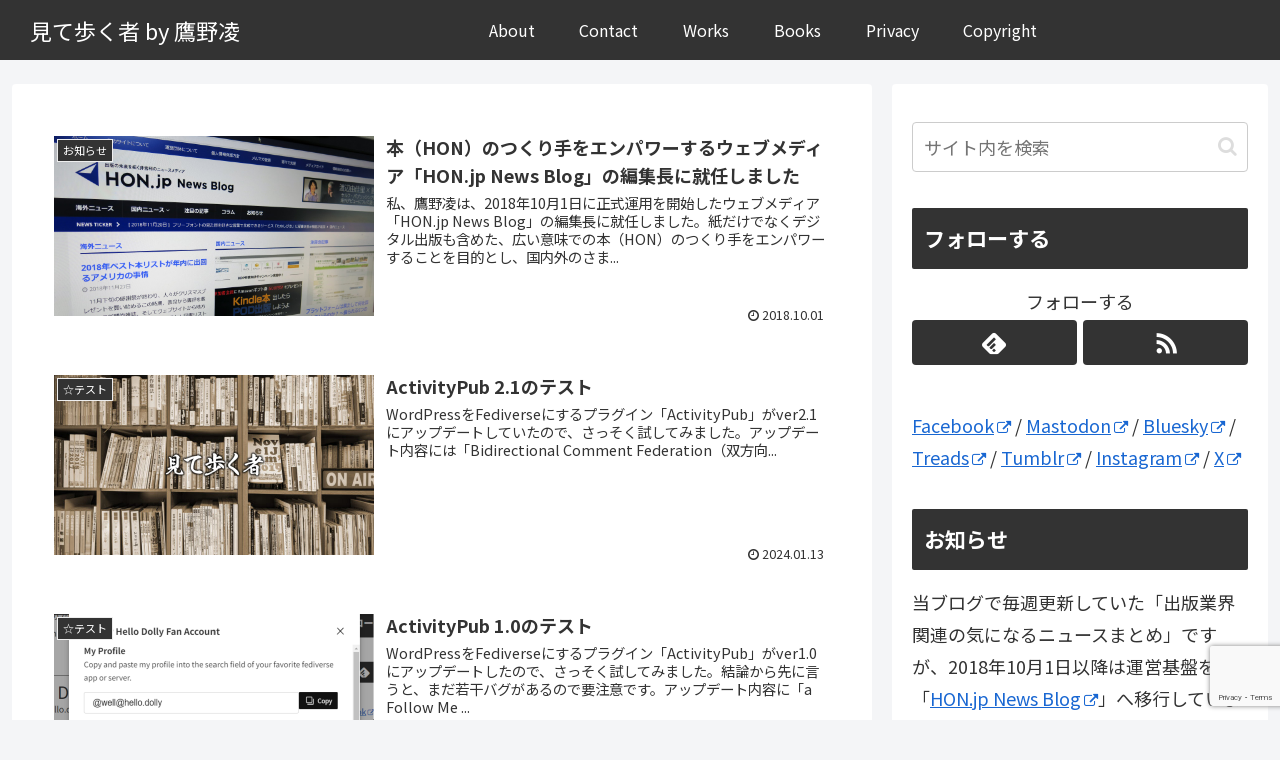

--- FILE ---
content_type: text/html; charset=utf-8
request_url: https://www.google.com/recaptcha/api2/anchor?ar=1&k=6LcVnQ8eAAAAAHt9i9uZX-tAaFLToeophY0nRxt-&co=aHR0cHM6Ly93aWxkaGF3a2ZpZWxkLmNvbTo0NDM.&hl=en&v=PoyoqOPhxBO7pBk68S4YbpHZ&size=invisible&anchor-ms=20000&execute-ms=30000&cb=t0b8fbb2e5d6
body_size: 48669
content:
<!DOCTYPE HTML><html dir="ltr" lang="en"><head><meta http-equiv="Content-Type" content="text/html; charset=UTF-8">
<meta http-equiv="X-UA-Compatible" content="IE=edge">
<title>reCAPTCHA</title>
<style type="text/css">
/* cyrillic-ext */
@font-face {
  font-family: 'Roboto';
  font-style: normal;
  font-weight: 400;
  font-stretch: 100%;
  src: url(//fonts.gstatic.com/s/roboto/v48/KFO7CnqEu92Fr1ME7kSn66aGLdTylUAMa3GUBHMdazTgWw.woff2) format('woff2');
  unicode-range: U+0460-052F, U+1C80-1C8A, U+20B4, U+2DE0-2DFF, U+A640-A69F, U+FE2E-FE2F;
}
/* cyrillic */
@font-face {
  font-family: 'Roboto';
  font-style: normal;
  font-weight: 400;
  font-stretch: 100%;
  src: url(//fonts.gstatic.com/s/roboto/v48/KFO7CnqEu92Fr1ME7kSn66aGLdTylUAMa3iUBHMdazTgWw.woff2) format('woff2');
  unicode-range: U+0301, U+0400-045F, U+0490-0491, U+04B0-04B1, U+2116;
}
/* greek-ext */
@font-face {
  font-family: 'Roboto';
  font-style: normal;
  font-weight: 400;
  font-stretch: 100%;
  src: url(//fonts.gstatic.com/s/roboto/v48/KFO7CnqEu92Fr1ME7kSn66aGLdTylUAMa3CUBHMdazTgWw.woff2) format('woff2');
  unicode-range: U+1F00-1FFF;
}
/* greek */
@font-face {
  font-family: 'Roboto';
  font-style: normal;
  font-weight: 400;
  font-stretch: 100%;
  src: url(//fonts.gstatic.com/s/roboto/v48/KFO7CnqEu92Fr1ME7kSn66aGLdTylUAMa3-UBHMdazTgWw.woff2) format('woff2');
  unicode-range: U+0370-0377, U+037A-037F, U+0384-038A, U+038C, U+038E-03A1, U+03A3-03FF;
}
/* math */
@font-face {
  font-family: 'Roboto';
  font-style: normal;
  font-weight: 400;
  font-stretch: 100%;
  src: url(//fonts.gstatic.com/s/roboto/v48/KFO7CnqEu92Fr1ME7kSn66aGLdTylUAMawCUBHMdazTgWw.woff2) format('woff2');
  unicode-range: U+0302-0303, U+0305, U+0307-0308, U+0310, U+0312, U+0315, U+031A, U+0326-0327, U+032C, U+032F-0330, U+0332-0333, U+0338, U+033A, U+0346, U+034D, U+0391-03A1, U+03A3-03A9, U+03B1-03C9, U+03D1, U+03D5-03D6, U+03F0-03F1, U+03F4-03F5, U+2016-2017, U+2034-2038, U+203C, U+2040, U+2043, U+2047, U+2050, U+2057, U+205F, U+2070-2071, U+2074-208E, U+2090-209C, U+20D0-20DC, U+20E1, U+20E5-20EF, U+2100-2112, U+2114-2115, U+2117-2121, U+2123-214F, U+2190, U+2192, U+2194-21AE, U+21B0-21E5, U+21F1-21F2, U+21F4-2211, U+2213-2214, U+2216-22FF, U+2308-230B, U+2310, U+2319, U+231C-2321, U+2336-237A, U+237C, U+2395, U+239B-23B7, U+23D0, U+23DC-23E1, U+2474-2475, U+25AF, U+25B3, U+25B7, U+25BD, U+25C1, U+25CA, U+25CC, U+25FB, U+266D-266F, U+27C0-27FF, U+2900-2AFF, U+2B0E-2B11, U+2B30-2B4C, U+2BFE, U+3030, U+FF5B, U+FF5D, U+1D400-1D7FF, U+1EE00-1EEFF;
}
/* symbols */
@font-face {
  font-family: 'Roboto';
  font-style: normal;
  font-weight: 400;
  font-stretch: 100%;
  src: url(//fonts.gstatic.com/s/roboto/v48/KFO7CnqEu92Fr1ME7kSn66aGLdTylUAMaxKUBHMdazTgWw.woff2) format('woff2');
  unicode-range: U+0001-000C, U+000E-001F, U+007F-009F, U+20DD-20E0, U+20E2-20E4, U+2150-218F, U+2190, U+2192, U+2194-2199, U+21AF, U+21E6-21F0, U+21F3, U+2218-2219, U+2299, U+22C4-22C6, U+2300-243F, U+2440-244A, U+2460-24FF, U+25A0-27BF, U+2800-28FF, U+2921-2922, U+2981, U+29BF, U+29EB, U+2B00-2BFF, U+4DC0-4DFF, U+FFF9-FFFB, U+10140-1018E, U+10190-1019C, U+101A0, U+101D0-101FD, U+102E0-102FB, U+10E60-10E7E, U+1D2C0-1D2D3, U+1D2E0-1D37F, U+1F000-1F0FF, U+1F100-1F1AD, U+1F1E6-1F1FF, U+1F30D-1F30F, U+1F315, U+1F31C, U+1F31E, U+1F320-1F32C, U+1F336, U+1F378, U+1F37D, U+1F382, U+1F393-1F39F, U+1F3A7-1F3A8, U+1F3AC-1F3AF, U+1F3C2, U+1F3C4-1F3C6, U+1F3CA-1F3CE, U+1F3D4-1F3E0, U+1F3ED, U+1F3F1-1F3F3, U+1F3F5-1F3F7, U+1F408, U+1F415, U+1F41F, U+1F426, U+1F43F, U+1F441-1F442, U+1F444, U+1F446-1F449, U+1F44C-1F44E, U+1F453, U+1F46A, U+1F47D, U+1F4A3, U+1F4B0, U+1F4B3, U+1F4B9, U+1F4BB, U+1F4BF, U+1F4C8-1F4CB, U+1F4D6, U+1F4DA, U+1F4DF, U+1F4E3-1F4E6, U+1F4EA-1F4ED, U+1F4F7, U+1F4F9-1F4FB, U+1F4FD-1F4FE, U+1F503, U+1F507-1F50B, U+1F50D, U+1F512-1F513, U+1F53E-1F54A, U+1F54F-1F5FA, U+1F610, U+1F650-1F67F, U+1F687, U+1F68D, U+1F691, U+1F694, U+1F698, U+1F6AD, U+1F6B2, U+1F6B9-1F6BA, U+1F6BC, U+1F6C6-1F6CF, U+1F6D3-1F6D7, U+1F6E0-1F6EA, U+1F6F0-1F6F3, U+1F6F7-1F6FC, U+1F700-1F7FF, U+1F800-1F80B, U+1F810-1F847, U+1F850-1F859, U+1F860-1F887, U+1F890-1F8AD, U+1F8B0-1F8BB, U+1F8C0-1F8C1, U+1F900-1F90B, U+1F93B, U+1F946, U+1F984, U+1F996, U+1F9E9, U+1FA00-1FA6F, U+1FA70-1FA7C, U+1FA80-1FA89, U+1FA8F-1FAC6, U+1FACE-1FADC, U+1FADF-1FAE9, U+1FAF0-1FAF8, U+1FB00-1FBFF;
}
/* vietnamese */
@font-face {
  font-family: 'Roboto';
  font-style: normal;
  font-weight: 400;
  font-stretch: 100%;
  src: url(//fonts.gstatic.com/s/roboto/v48/KFO7CnqEu92Fr1ME7kSn66aGLdTylUAMa3OUBHMdazTgWw.woff2) format('woff2');
  unicode-range: U+0102-0103, U+0110-0111, U+0128-0129, U+0168-0169, U+01A0-01A1, U+01AF-01B0, U+0300-0301, U+0303-0304, U+0308-0309, U+0323, U+0329, U+1EA0-1EF9, U+20AB;
}
/* latin-ext */
@font-face {
  font-family: 'Roboto';
  font-style: normal;
  font-weight: 400;
  font-stretch: 100%;
  src: url(//fonts.gstatic.com/s/roboto/v48/KFO7CnqEu92Fr1ME7kSn66aGLdTylUAMa3KUBHMdazTgWw.woff2) format('woff2');
  unicode-range: U+0100-02BA, U+02BD-02C5, U+02C7-02CC, U+02CE-02D7, U+02DD-02FF, U+0304, U+0308, U+0329, U+1D00-1DBF, U+1E00-1E9F, U+1EF2-1EFF, U+2020, U+20A0-20AB, U+20AD-20C0, U+2113, U+2C60-2C7F, U+A720-A7FF;
}
/* latin */
@font-face {
  font-family: 'Roboto';
  font-style: normal;
  font-weight: 400;
  font-stretch: 100%;
  src: url(//fonts.gstatic.com/s/roboto/v48/KFO7CnqEu92Fr1ME7kSn66aGLdTylUAMa3yUBHMdazQ.woff2) format('woff2');
  unicode-range: U+0000-00FF, U+0131, U+0152-0153, U+02BB-02BC, U+02C6, U+02DA, U+02DC, U+0304, U+0308, U+0329, U+2000-206F, U+20AC, U+2122, U+2191, U+2193, U+2212, U+2215, U+FEFF, U+FFFD;
}
/* cyrillic-ext */
@font-face {
  font-family: 'Roboto';
  font-style: normal;
  font-weight: 500;
  font-stretch: 100%;
  src: url(//fonts.gstatic.com/s/roboto/v48/KFO7CnqEu92Fr1ME7kSn66aGLdTylUAMa3GUBHMdazTgWw.woff2) format('woff2');
  unicode-range: U+0460-052F, U+1C80-1C8A, U+20B4, U+2DE0-2DFF, U+A640-A69F, U+FE2E-FE2F;
}
/* cyrillic */
@font-face {
  font-family: 'Roboto';
  font-style: normal;
  font-weight: 500;
  font-stretch: 100%;
  src: url(//fonts.gstatic.com/s/roboto/v48/KFO7CnqEu92Fr1ME7kSn66aGLdTylUAMa3iUBHMdazTgWw.woff2) format('woff2');
  unicode-range: U+0301, U+0400-045F, U+0490-0491, U+04B0-04B1, U+2116;
}
/* greek-ext */
@font-face {
  font-family: 'Roboto';
  font-style: normal;
  font-weight: 500;
  font-stretch: 100%;
  src: url(//fonts.gstatic.com/s/roboto/v48/KFO7CnqEu92Fr1ME7kSn66aGLdTylUAMa3CUBHMdazTgWw.woff2) format('woff2');
  unicode-range: U+1F00-1FFF;
}
/* greek */
@font-face {
  font-family: 'Roboto';
  font-style: normal;
  font-weight: 500;
  font-stretch: 100%;
  src: url(//fonts.gstatic.com/s/roboto/v48/KFO7CnqEu92Fr1ME7kSn66aGLdTylUAMa3-UBHMdazTgWw.woff2) format('woff2');
  unicode-range: U+0370-0377, U+037A-037F, U+0384-038A, U+038C, U+038E-03A1, U+03A3-03FF;
}
/* math */
@font-face {
  font-family: 'Roboto';
  font-style: normal;
  font-weight: 500;
  font-stretch: 100%;
  src: url(//fonts.gstatic.com/s/roboto/v48/KFO7CnqEu92Fr1ME7kSn66aGLdTylUAMawCUBHMdazTgWw.woff2) format('woff2');
  unicode-range: U+0302-0303, U+0305, U+0307-0308, U+0310, U+0312, U+0315, U+031A, U+0326-0327, U+032C, U+032F-0330, U+0332-0333, U+0338, U+033A, U+0346, U+034D, U+0391-03A1, U+03A3-03A9, U+03B1-03C9, U+03D1, U+03D5-03D6, U+03F0-03F1, U+03F4-03F5, U+2016-2017, U+2034-2038, U+203C, U+2040, U+2043, U+2047, U+2050, U+2057, U+205F, U+2070-2071, U+2074-208E, U+2090-209C, U+20D0-20DC, U+20E1, U+20E5-20EF, U+2100-2112, U+2114-2115, U+2117-2121, U+2123-214F, U+2190, U+2192, U+2194-21AE, U+21B0-21E5, U+21F1-21F2, U+21F4-2211, U+2213-2214, U+2216-22FF, U+2308-230B, U+2310, U+2319, U+231C-2321, U+2336-237A, U+237C, U+2395, U+239B-23B7, U+23D0, U+23DC-23E1, U+2474-2475, U+25AF, U+25B3, U+25B7, U+25BD, U+25C1, U+25CA, U+25CC, U+25FB, U+266D-266F, U+27C0-27FF, U+2900-2AFF, U+2B0E-2B11, U+2B30-2B4C, U+2BFE, U+3030, U+FF5B, U+FF5D, U+1D400-1D7FF, U+1EE00-1EEFF;
}
/* symbols */
@font-face {
  font-family: 'Roboto';
  font-style: normal;
  font-weight: 500;
  font-stretch: 100%;
  src: url(//fonts.gstatic.com/s/roboto/v48/KFO7CnqEu92Fr1ME7kSn66aGLdTylUAMaxKUBHMdazTgWw.woff2) format('woff2');
  unicode-range: U+0001-000C, U+000E-001F, U+007F-009F, U+20DD-20E0, U+20E2-20E4, U+2150-218F, U+2190, U+2192, U+2194-2199, U+21AF, U+21E6-21F0, U+21F3, U+2218-2219, U+2299, U+22C4-22C6, U+2300-243F, U+2440-244A, U+2460-24FF, U+25A0-27BF, U+2800-28FF, U+2921-2922, U+2981, U+29BF, U+29EB, U+2B00-2BFF, U+4DC0-4DFF, U+FFF9-FFFB, U+10140-1018E, U+10190-1019C, U+101A0, U+101D0-101FD, U+102E0-102FB, U+10E60-10E7E, U+1D2C0-1D2D3, U+1D2E0-1D37F, U+1F000-1F0FF, U+1F100-1F1AD, U+1F1E6-1F1FF, U+1F30D-1F30F, U+1F315, U+1F31C, U+1F31E, U+1F320-1F32C, U+1F336, U+1F378, U+1F37D, U+1F382, U+1F393-1F39F, U+1F3A7-1F3A8, U+1F3AC-1F3AF, U+1F3C2, U+1F3C4-1F3C6, U+1F3CA-1F3CE, U+1F3D4-1F3E0, U+1F3ED, U+1F3F1-1F3F3, U+1F3F5-1F3F7, U+1F408, U+1F415, U+1F41F, U+1F426, U+1F43F, U+1F441-1F442, U+1F444, U+1F446-1F449, U+1F44C-1F44E, U+1F453, U+1F46A, U+1F47D, U+1F4A3, U+1F4B0, U+1F4B3, U+1F4B9, U+1F4BB, U+1F4BF, U+1F4C8-1F4CB, U+1F4D6, U+1F4DA, U+1F4DF, U+1F4E3-1F4E6, U+1F4EA-1F4ED, U+1F4F7, U+1F4F9-1F4FB, U+1F4FD-1F4FE, U+1F503, U+1F507-1F50B, U+1F50D, U+1F512-1F513, U+1F53E-1F54A, U+1F54F-1F5FA, U+1F610, U+1F650-1F67F, U+1F687, U+1F68D, U+1F691, U+1F694, U+1F698, U+1F6AD, U+1F6B2, U+1F6B9-1F6BA, U+1F6BC, U+1F6C6-1F6CF, U+1F6D3-1F6D7, U+1F6E0-1F6EA, U+1F6F0-1F6F3, U+1F6F7-1F6FC, U+1F700-1F7FF, U+1F800-1F80B, U+1F810-1F847, U+1F850-1F859, U+1F860-1F887, U+1F890-1F8AD, U+1F8B0-1F8BB, U+1F8C0-1F8C1, U+1F900-1F90B, U+1F93B, U+1F946, U+1F984, U+1F996, U+1F9E9, U+1FA00-1FA6F, U+1FA70-1FA7C, U+1FA80-1FA89, U+1FA8F-1FAC6, U+1FACE-1FADC, U+1FADF-1FAE9, U+1FAF0-1FAF8, U+1FB00-1FBFF;
}
/* vietnamese */
@font-face {
  font-family: 'Roboto';
  font-style: normal;
  font-weight: 500;
  font-stretch: 100%;
  src: url(//fonts.gstatic.com/s/roboto/v48/KFO7CnqEu92Fr1ME7kSn66aGLdTylUAMa3OUBHMdazTgWw.woff2) format('woff2');
  unicode-range: U+0102-0103, U+0110-0111, U+0128-0129, U+0168-0169, U+01A0-01A1, U+01AF-01B0, U+0300-0301, U+0303-0304, U+0308-0309, U+0323, U+0329, U+1EA0-1EF9, U+20AB;
}
/* latin-ext */
@font-face {
  font-family: 'Roboto';
  font-style: normal;
  font-weight: 500;
  font-stretch: 100%;
  src: url(//fonts.gstatic.com/s/roboto/v48/KFO7CnqEu92Fr1ME7kSn66aGLdTylUAMa3KUBHMdazTgWw.woff2) format('woff2');
  unicode-range: U+0100-02BA, U+02BD-02C5, U+02C7-02CC, U+02CE-02D7, U+02DD-02FF, U+0304, U+0308, U+0329, U+1D00-1DBF, U+1E00-1E9F, U+1EF2-1EFF, U+2020, U+20A0-20AB, U+20AD-20C0, U+2113, U+2C60-2C7F, U+A720-A7FF;
}
/* latin */
@font-face {
  font-family: 'Roboto';
  font-style: normal;
  font-weight: 500;
  font-stretch: 100%;
  src: url(//fonts.gstatic.com/s/roboto/v48/KFO7CnqEu92Fr1ME7kSn66aGLdTylUAMa3yUBHMdazQ.woff2) format('woff2');
  unicode-range: U+0000-00FF, U+0131, U+0152-0153, U+02BB-02BC, U+02C6, U+02DA, U+02DC, U+0304, U+0308, U+0329, U+2000-206F, U+20AC, U+2122, U+2191, U+2193, U+2212, U+2215, U+FEFF, U+FFFD;
}
/* cyrillic-ext */
@font-face {
  font-family: 'Roboto';
  font-style: normal;
  font-weight: 900;
  font-stretch: 100%;
  src: url(//fonts.gstatic.com/s/roboto/v48/KFO7CnqEu92Fr1ME7kSn66aGLdTylUAMa3GUBHMdazTgWw.woff2) format('woff2');
  unicode-range: U+0460-052F, U+1C80-1C8A, U+20B4, U+2DE0-2DFF, U+A640-A69F, U+FE2E-FE2F;
}
/* cyrillic */
@font-face {
  font-family: 'Roboto';
  font-style: normal;
  font-weight: 900;
  font-stretch: 100%;
  src: url(//fonts.gstatic.com/s/roboto/v48/KFO7CnqEu92Fr1ME7kSn66aGLdTylUAMa3iUBHMdazTgWw.woff2) format('woff2');
  unicode-range: U+0301, U+0400-045F, U+0490-0491, U+04B0-04B1, U+2116;
}
/* greek-ext */
@font-face {
  font-family: 'Roboto';
  font-style: normal;
  font-weight: 900;
  font-stretch: 100%;
  src: url(//fonts.gstatic.com/s/roboto/v48/KFO7CnqEu92Fr1ME7kSn66aGLdTylUAMa3CUBHMdazTgWw.woff2) format('woff2');
  unicode-range: U+1F00-1FFF;
}
/* greek */
@font-face {
  font-family: 'Roboto';
  font-style: normal;
  font-weight: 900;
  font-stretch: 100%;
  src: url(//fonts.gstatic.com/s/roboto/v48/KFO7CnqEu92Fr1ME7kSn66aGLdTylUAMa3-UBHMdazTgWw.woff2) format('woff2');
  unicode-range: U+0370-0377, U+037A-037F, U+0384-038A, U+038C, U+038E-03A1, U+03A3-03FF;
}
/* math */
@font-face {
  font-family: 'Roboto';
  font-style: normal;
  font-weight: 900;
  font-stretch: 100%;
  src: url(//fonts.gstatic.com/s/roboto/v48/KFO7CnqEu92Fr1ME7kSn66aGLdTylUAMawCUBHMdazTgWw.woff2) format('woff2');
  unicode-range: U+0302-0303, U+0305, U+0307-0308, U+0310, U+0312, U+0315, U+031A, U+0326-0327, U+032C, U+032F-0330, U+0332-0333, U+0338, U+033A, U+0346, U+034D, U+0391-03A1, U+03A3-03A9, U+03B1-03C9, U+03D1, U+03D5-03D6, U+03F0-03F1, U+03F4-03F5, U+2016-2017, U+2034-2038, U+203C, U+2040, U+2043, U+2047, U+2050, U+2057, U+205F, U+2070-2071, U+2074-208E, U+2090-209C, U+20D0-20DC, U+20E1, U+20E5-20EF, U+2100-2112, U+2114-2115, U+2117-2121, U+2123-214F, U+2190, U+2192, U+2194-21AE, U+21B0-21E5, U+21F1-21F2, U+21F4-2211, U+2213-2214, U+2216-22FF, U+2308-230B, U+2310, U+2319, U+231C-2321, U+2336-237A, U+237C, U+2395, U+239B-23B7, U+23D0, U+23DC-23E1, U+2474-2475, U+25AF, U+25B3, U+25B7, U+25BD, U+25C1, U+25CA, U+25CC, U+25FB, U+266D-266F, U+27C0-27FF, U+2900-2AFF, U+2B0E-2B11, U+2B30-2B4C, U+2BFE, U+3030, U+FF5B, U+FF5D, U+1D400-1D7FF, U+1EE00-1EEFF;
}
/* symbols */
@font-face {
  font-family: 'Roboto';
  font-style: normal;
  font-weight: 900;
  font-stretch: 100%;
  src: url(//fonts.gstatic.com/s/roboto/v48/KFO7CnqEu92Fr1ME7kSn66aGLdTylUAMaxKUBHMdazTgWw.woff2) format('woff2');
  unicode-range: U+0001-000C, U+000E-001F, U+007F-009F, U+20DD-20E0, U+20E2-20E4, U+2150-218F, U+2190, U+2192, U+2194-2199, U+21AF, U+21E6-21F0, U+21F3, U+2218-2219, U+2299, U+22C4-22C6, U+2300-243F, U+2440-244A, U+2460-24FF, U+25A0-27BF, U+2800-28FF, U+2921-2922, U+2981, U+29BF, U+29EB, U+2B00-2BFF, U+4DC0-4DFF, U+FFF9-FFFB, U+10140-1018E, U+10190-1019C, U+101A0, U+101D0-101FD, U+102E0-102FB, U+10E60-10E7E, U+1D2C0-1D2D3, U+1D2E0-1D37F, U+1F000-1F0FF, U+1F100-1F1AD, U+1F1E6-1F1FF, U+1F30D-1F30F, U+1F315, U+1F31C, U+1F31E, U+1F320-1F32C, U+1F336, U+1F378, U+1F37D, U+1F382, U+1F393-1F39F, U+1F3A7-1F3A8, U+1F3AC-1F3AF, U+1F3C2, U+1F3C4-1F3C6, U+1F3CA-1F3CE, U+1F3D4-1F3E0, U+1F3ED, U+1F3F1-1F3F3, U+1F3F5-1F3F7, U+1F408, U+1F415, U+1F41F, U+1F426, U+1F43F, U+1F441-1F442, U+1F444, U+1F446-1F449, U+1F44C-1F44E, U+1F453, U+1F46A, U+1F47D, U+1F4A3, U+1F4B0, U+1F4B3, U+1F4B9, U+1F4BB, U+1F4BF, U+1F4C8-1F4CB, U+1F4D6, U+1F4DA, U+1F4DF, U+1F4E3-1F4E6, U+1F4EA-1F4ED, U+1F4F7, U+1F4F9-1F4FB, U+1F4FD-1F4FE, U+1F503, U+1F507-1F50B, U+1F50D, U+1F512-1F513, U+1F53E-1F54A, U+1F54F-1F5FA, U+1F610, U+1F650-1F67F, U+1F687, U+1F68D, U+1F691, U+1F694, U+1F698, U+1F6AD, U+1F6B2, U+1F6B9-1F6BA, U+1F6BC, U+1F6C6-1F6CF, U+1F6D3-1F6D7, U+1F6E0-1F6EA, U+1F6F0-1F6F3, U+1F6F7-1F6FC, U+1F700-1F7FF, U+1F800-1F80B, U+1F810-1F847, U+1F850-1F859, U+1F860-1F887, U+1F890-1F8AD, U+1F8B0-1F8BB, U+1F8C0-1F8C1, U+1F900-1F90B, U+1F93B, U+1F946, U+1F984, U+1F996, U+1F9E9, U+1FA00-1FA6F, U+1FA70-1FA7C, U+1FA80-1FA89, U+1FA8F-1FAC6, U+1FACE-1FADC, U+1FADF-1FAE9, U+1FAF0-1FAF8, U+1FB00-1FBFF;
}
/* vietnamese */
@font-face {
  font-family: 'Roboto';
  font-style: normal;
  font-weight: 900;
  font-stretch: 100%;
  src: url(//fonts.gstatic.com/s/roboto/v48/KFO7CnqEu92Fr1ME7kSn66aGLdTylUAMa3OUBHMdazTgWw.woff2) format('woff2');
  unicode-range: U+0102-0103, U+0110-0111, U+0128-0129, U+0168-0169, U+01A0-01A1, U+01AF-01B0, U+0300-0301, U+0303-0304, U+0308-0309, U+0323, U+0329, U+1EA0-1EF9, U+20AB;
}
/* latin-ext */
@font-face {
  font-family: 'Roboto';
  font-style: normal;
  font-weight: 900;
  font-stretch: 100%;
  src: url(//fonts.gstatic.com/s/roboto/v48/KFO7CnqEu92Fr1ME7kSn66aGLdTylUAMa3KUBHMdazTgWw.woff2) format('woff2');
  unicode-range: U+0100-02BA, U+02BD-02C5, U+02C7-02CC, U+02CE-02D7, U+02DD-02FF, U+0304, U+0308, U+0329, U+1D00-1DBF, U+1E00-1E9F, U+1EF2-1EFF, U+2020, U+20A0-20AB, U+20AD-20C0, U+2113, U+2C60-2C7F, U+A720-A7FF;
}
/* latin */
@font-face {
  font-family: 'Roboto';
  font-style: normal;
  font-weight: 900;
  font-stretch: 100%;
  src: url(//fonts.gstatic.com/s/roboto/v48/KFO7CnqEu92Fr1ME7kSn66aGLdTylUAMa3yUBHMdazQ.woff2) format('woff2');
  unicode-range: U+0000-00FF, U+0131, U+0152-0153, U+02BB-02BC, U+02C6, U+02DA, U+02DC, U+0304, U+0308, U+0329, U+2000-206F, U+20AC, U+2122, U+2191, U+2193, U+2212, U+2215, U+FEFF, U+FFFD;
}

</style>
<link rel="stylesheet" type="text/css" href="https://www.gstatic.com/recaptcha/releases/PoyoqOPhxBO7pBk68S4YbpHZ/styles__ltr.css">
<script nonce="2sscAMYzjxYMUArea0cQsQ" type="text/javascript">window['__recaptcha_api'] = 'https://www.google.com/recaptcha/api2/';</script>
<script type="text/javascript" src="https://www.gstatic.com/recaptcha/releases/PoyoqOPhxBO7pBk68S4YbpHZ/recaptcha__en.js" nonce="2sscAMYzjxYMUArea0cQsQ">
      
    </script></head>
<body><div id="rc-anchor-alert" class="rc-anchor-alert"></div>
<input type="hidden" id="recaptcha-token" value="[base64]">
<script type="text/javascript" nonce="2sscAMYzjxYMUArea0cQsQ">
      recaptcha.anchor.Main.init("[\x22ainput\x22,[\x22bgdata\x22,\x22\x22,\[base64]/[base64]/[base64]/ZyhXLGgpOnEoW04sMjEsbF0sVywwKSxoKSxmYWxzZSxmYWxzZSl9Y2F0Y2goayl7RygzNTgsVyk/[base64]/[base64]/[base64]/[base64]/[base64]/[base64]/[base64]/bmV3IEJbT10oRFswXSk6dz09Mj9uZXcgQltPXShEWzBdLERbMV0pOnc9PTM/bmV3IEJbT10oRFswXSxEWzFdLERbMl0pOnc9PTQ/[base64]/[base64]/[base64]/[base64]/[base64]\\u003d\x22,\[base64]\\u003d\x22,\x22I2BeHsOKMFHCkMKFwoLCvcO0acKjwo7DhVzDnsKWwqPDkWNmw4rCvsKlIsOePcOiRHR/PMK3YwBhNijCnEFtw6BXCxlwMMOGw5/Dj0zDn0TDmMOpBsOWaMOPwrnCpMK9woTCpDcAw4lUw60lcXkMwrbDgsKfJ0YLVMONwop5ZcK3woPCky7DhsKmKMKnaMKya8KvScKVw75jwqJdw60Rw74KwrsvaTHDvRnCk350w5Q9w54+Mj/CmsKYwqbCvsOyLmrDuQvDrcKBwqjCugthw6rDicKYJcKNSMO9wqLDtWNDwrPCuAfDvcOMwoTCncKHIMKiMjoRw4DClERWwpgZwqVYK2J1SGPDgMOkwqpRRw9/w7/CqAPDhCDDgSoSLkVOMxABwqh6w5fCusOowoPCj8K7XsORw4cVwoQ7wqERwqHDtsOZwpzDjMK/LsKZByUlX1ZuT8OUw71Bw6MiwoAOwqDCgxgafFJsQ8KbD8KhREzCjMOmRH50wrLCv8OXwqLCkH/DhWfCpMO/wovCtMKQw40vwp3DrMOQw4rCviF4KMKewpDDo8K/[base64]/CpzXDuXddGXJpR8OJUMObw4J7OXXCqyJSF8KyfxJEwqs8w7jDqsKoFMKuwqzCosKww61iw6hiO8KCJ0XDs8OcQcOfw6DDnxnCssOrwqMyJsOLCjrCh8OVPmhYE8Oyw6rCoALDncOUIHo8wpfDgVLCq8OYwpPDpcOrcSvDmcKzwrDCml/[base64]/FFjCisKsZsKFKh48HMKxbDIZPsK9ZcK9E04SYsKqw7zDvMKTBMK4ZSgvw6bDkwkLw4TChyDDt8KAw5ANH0PCrsKXUcKfGsO0asKPCw1lw404w7LCjzrDiMO6KmjCpMKLwp7DhsK+C8KaEkAYBMKGw7bDgCwjTX8NwpnDqMOYK8OUPFNRGcO8wqPDnMKUw59/w4LDt8KfJhfDgEhCbTMtXcO0w7Z9wrjDikTDpMKsI8OBcMOaRkhxwrdXaSxWdGFbwrkBw6LDnsKtD8KawobDg1HClsOSEcOQw4tXw6wDw5AmVkcpTS3DhRpTVMKrwrd/RhTDjMOGVHlqw4tiQcOsGsOCeC0/w4YXAMOaw6TCvMKaWz/Cg8ObOnVsw6kMWjxBasKWwprCjnxVCsO+w53CnsK5w7jDnSXChcOZw6/[base64]/wr/CsxowSllJwqjCvcO5woElw6gcwr/[base64]/CkjfDvE1kw7pTKGs6MBbDhsO/D8O8w7kTDAZTbBrDoMKkTn9RHVcwecKKCsKmDXFJex/[base64]/CgsKxZHZQeyzCrRLCiMKjNgLDsBLDoiTDkcOFw5tywohWw6fCusKJwrTCq8KLR0/CqMKlw4JfLyI5wqk3EsODG8KzIcKIwopYwpnDicOjw5d3bcKIwozDmwZwwrTDo8OcfsK0woIIWsO+QcKpLMOCRMOQw4bDm3DDpsKOJcKxYTfCjA/DoG4jwqZCw6DDuy/Cv17DtcOMSMONS0jDvsObHsOJcMOKKl/CvMOfwp3CoUJFLcKiC8KYw5PCg2DDq8Okw47CrMKzQMKJw7LClMOUw67Dii4APcKBUcOmXVscG8K/SiTDjWHDrsK+bMOOdMKWwrHCj8KnISrCicKawonCtzliw53Ct1V1ZMOARjxnwrXDsU/DncKyw7zDoMOCw5YoEMOpwpbCj8KITMOKwo82wrnDhsK8w4TCs8KkCBUXwpVCUinDhHDCsFbCjB7Dkm7DhsOCTCg0w7jDqFzCiVINR13ClMKiP8OiwrzClsKXGsOIwrfDi8Oqw5ZBUEI2RmwcTQ0SwoLDlsOAwrfCr0IUdjY1wp/CnitKUsK6WV5SVcO7IA0cVS7CtMOmwqIXb33DqWbDkGbCucORQMOUw4UMZsOnw7bDvyXCphXCoD/[base64]/CslZOw7LCqsOMcMOHw5IYOMO1UCvCicKzwrXCuwvCszYSw4YnT1JWwozCgylCw6xIw7HCgsKbw7PDl8OeTUY0wqE+wrpURsO8O3/[base64]/SCZHwo/DsCvDo8OFbcKJDlbCscO8w4TCmktewpcDYcKuw4MVw5N+M8KQdcKlw4gOODACOMOFwoRcEMKiwofDuMOUJ8OkHcOFwqbCqnMQEFFVwppyCF7DkifDuDAKwpLDpxxfS8OYw7jDs8OYwp1lw7HDnE1EScKNDMK/w71yw6zCoMOSwq7CpsOkw53CmMKyckfCvy5bMMK1NVMnb8OpHMKSwp7DmcOxTwzCrnzDvzrCnFdrwrNJw7c/BsOVwpDDg3wIenJSw5x4OgUcwrLCuHs0w6l4w7oqwrBoHMKdeEg+woXCtXHCosONwqjCicOzwo9DAy/CslsRw4HCusOTwr80woYMwq7Dhn/DoWXChcOgfcKHwpIRSDRdVcOFRcK+QCEwflMcV8O/EcKlfMO2w5p+KiR2wqHCg8OmS8OwPcKywpXCrMKfw4LCnEXDs2sAUsOQWsKiMsORMsOYL8Kpw7QUwp5vwrnDssOqRzZsWMKJwo7CoWrDg1UiIMKpAWIbFFDCnERGIhjDnArDjsKTw7LCq1Q/wrjCm3lQW2tiCcO6wqAzwpJSw79/[base64]/a8KEw487wq5Oa8KoIsK7DSkxDCcZw6kfw53Djz7DhFIZw6vCk8OqbB0hb8OzwqbChGYGw5NJRMOyworCgMOKw5bDrHfCo24YSV8uBMKUCsKkPcKTXcOQw7I/wqJ2wqUOe8OZwpAMCMOELk1jcMOiwpgaw7PCnF0aV3xqwpRMw6rCsSh8w4LDucO0FXA5BcOvQnfDrC7DssKvbMK0cG/DiHbDmcKkYMKJw7xRwqLDvcOVCE7Cj8KtW0ZRw756XBXCrl7DgjDCg2/Cl3A2w6d9w60Jw7snw5Btw4bDkcOYEMK2TsKww5rCgcK8wptZXMOmKBnCr8K6w5zCmsKJwqU2ZlvCugTDqcORHjlcw4rCncK5TCXCgm/[base64]/[base64]/U8Oowp3DikfDrsOIbcKrcsKEHMK9TF7CosOIw5vDlyI9w4bCv8KJw4rDp24AwqvCtcKFwpJ2w6Bdw5nDvEEnBUfCtsOLWcKLw5Fdw4DDoDzCokxCw7Nxw5jCsCLDqDNFLcK7GH7Dp8K7LS/[base64]/DhsK7aAxHVXXDlwHDlMKqwrTClHoUw745woTDiQnDusOJwo/Chn9rw5xIw4EcUMK9wqrDsTjDq301fkRhwqTCuQPDnCzCuw55wrXCjyPCs1w3w4ohw63DuTPCvcKrbsKOwpTDjsK3w6sTCyZBw712McKewrTCpk/ClMKrw7dSwpnCjMKuw4HChS9bwqnDpiFbIcO9NR84wpPDtcOnw43DuzdaU8K4JMORw5pMbsOHdFoYwpQuQcOrw4Ndw747w6zCtGIDw6rDk8KEwojCn8OgBlgyL8OBLxLDlk/DoQZMwpzChsKxwo7DhjvDisO/BQPDm8KJwpvCjcOkaC7Cil/[base64]/DhMKDw6EiIsORw6vDtMK/byQiWG7Dh2gAwo5Ne8K5KMKywrMuwp4hw4fCpsOOPMKsw7hpwrvCiMOewpx9w5/CvkXDj8OiNXVZwqnCjm0wL8K9YsOswrPCpMO6w5vDsWrCvMKHAksUw7/Dk2bCjkjDskfDlcKgwqgowojCqMK3wqNPO2xNAsKif0kTwq/[base64]/DpCTDs8Oiw78kw5AIOGPCksK0J8KYXSvDscKeH3/Di8OMwpt5ZCU2w6t4HklyK8O7wqt7wojCkcO9w6ZocSzChG8iwq5Nw7AEw4taw6gTw67Dv8OFw7hcJMKpNzDCn8KvwqBzw5rDpX7DmMK/w4pgEjVEw4nDisOow5Z1D20Nw43CimrCnMKpdMKCw6zDt11Pwqpjw74fwoDCg8K8w6F5ZlHDlxDDmA/Cg8KrccKcwp0yw7zDpcOVP1vCrGLCoVzCk1jCp8OvUsO5bMK8dUvDqsKHwpPDmsORC8KUwqDDi8O5CcOOQMKTf8KRw6B7VMKdFMOsw7DDjMOHwpRow7JnwpgPw4IEw5/DicKCw4/[base64]/w6XCmmjCt8OhfMKEw40KwqTCv30zUQ07EcOlFi4JTcKHWcKxOl7CjR/[base64]/woHCvMK0w4d8w7Egw7M+DcOnJT/DjGzDg8Kfwpldwq/CtsO2Sm3CmsK6wpHCsFdjDcKow79fwpjCqsKuXcKxOR/DgCTCoQHDkkIcGsKWWADCs8KHwrRDwoUzRcKbwrDChTfCrMOgLRvCnEEjLsKXLMKbNEDCnAXDtljDrkMqXsK/wqHDpzxqT3ppEENrfkY1w6hDOFHCgErCqsO6w7vChnxDMETCv0R/AlTDiMO+w5IWF8KEeXY8woRlSClhw4vDnMOqw6LChSdXwoRaWWBFwqJkwpzCnzx+w5h6K8KMwqvCgsOgw5gzw5xPJMOlwqnDosKgO8O5w57Ds2bCmgnCgMOcwqLDtj0uFyAYwoPDjAvCvsKTAQfCiydBw5rDtQHCrg09w5BvwrLDt8OSwrlewoTCiR/DnMKjw74lF1dsw6oAeMKPw6vClGbDglLCr0/DqcK9wqd6wozCgcKUwp7CriNPbsOXw4fDosKwwog8BBjDscOjwpk1Q8KowqPCvsK+w7/DscKZwq3Dpg7Cm8OWwopnw4s8w5ReJsKKS8K2woJQD8KKw4nCisOPw4U+ZSYeJi7DtnvCumzDqmfCklIsb8KCacOKJcKFPh5/w7pPICHCsHbCuMObM8O0w4XConoRwqFLGMKAEcODwocIWsOHPcOoKwxhwo96dwMbVMO0w7HCnAzClyAKw6/[base64]/[base64]/CvMKTw78Pw7jDhFZKA8OAw7A/wofCnhLDkkTDscOvw6/Dmh7ClMOjwoTDvGzDh8K4w6/[base64]/w4zDrMKNasOpfwTDohYYw6UXw5UrIMOYeMOxw6nCgsKWw4dCOX1CNHnCkRHDhwDCtsOGw4c3FcK4woHDgXANEVDDkmPDgMKzw5HDtm8Zw4bCvsO8AcOQCGcDw7fCqEFdwrxgbMOuwpzCoF/CjMK8wr5bNcOyw47CngTDqQrDpMOHLG5Jw5kdcUt2RMKCwp1wHyzCvMOXwookw6DDncK3cDsHwq9twqvDncKQbiBxWsKqZ2RKwqgbwrDDiF8HEsKKwrBSBEdnKk9EBGkaw4U/[base64]/HcKqw7RbwocxKcOjDFvCosKqNcOgVXrCq8ORwrgjw59ZBsKbwonDkxovw4vDtMOoHyTCqQE+w4hOw7DDh8OYw5gVwofCnlgpw7g7w4lMa3LCicO4LsOsI8OSEMKEc8KUM21iT15SVX3ChcOiw4nCu3pXwrxDwrrDuMOeUcKgworCqHVBwr5iVyPDhyPDjRk1w7EvGz/Dsg4Hwr1Qw6J3BMKCf2VXw6odYcO2MU8Ww4Vqw7fCsh0Lw7Jww752w5vDrStVAj5qIsKmbMKiNsK9X1URGcOJwprCs8Ohw7YSF8K2EMKUw5/CtsOAdsOHw5nDs316HcK6SmsQfsKFwolSTiPDpsO7wqR3EksLwqITXMODwq4ffsOsw73Cq30nWFc2w6I7wpEePTY2RMO8RsKfYDLDo8OSwoPCi2BURMKneFIywrnDn8KoFMKLdsKBwqFaw7TCsgMwwrg+bnvDrXsmw6sTHELClcOZa3RceF/CoMO4TX3CsjPDrQBjTwJKwpHDgmLDn3RYwq3DmTwpwp0ZwqY9B8Osw4dKDE7Dh8Kyw6J5JCE4McKzw4vDkmRPEAjDi1TChsOkwqMxw5jDnijCm8ONCcKUwozClMKjwqJDw4NowqDDm8OYwpAVwr1iwrDDt8OyPsOoOsKPXG5OGsO/w4DDqsObMMKeworClRjDksOKfxzDscKnEh1jw6ZOOMOpGcOKHcKOZcKeworDjn1zwo0/[base64]/DjGPDl8K2w6JcN1XCjMOdwpXDmm8MwpZlekDDojQxWsOswojCk0V+w5QpBX/Ds8O+a2JlcydXw7jCksOUcVDDiBR7wosAw7XDjcODWsOSdMK3w6dyw41xN8O9wpbChcKkVS7Cq1HDtTMDwoTCvgJ/OcK3FSJ5G2pgwoPCp8KFK3FeeBXCtcKNwqRPw5rCuMOPVMO7Y8Kgw63CogF/NXXDsC4Pw7gRw4/DscOxVBZvwqrDmWdHw6XCo8OGL8Osb8KvCxxtw5zDphjCtlfCk1FwfcK0w45aXxcIwrlwUzfDpC8Rd8KDwo7CsRtNw4HCnWTCg8O9wo7Cm2vDscOtY8K7w5fDozPDlcOHwpzCilrCiSJfw41hwqMSMHnClsOTw4bDuMOCfsOdJi/CvsOKRSQyw4YmbjTDjSfCoko1PMOEdUbDhhjCuMKGwrnDgMKGX0QWwp7DlMO7wqU5w6Abw7fDiwrCksK/w5ZBw6k+w6tmwrphJsK5NXDDoMOgwoLDn8OdJsKhw6fDvCsiTcOmb1/[base64]/[base64]/L24OWznDq1NgwpHDtwVDKsKDw791wp5Awp4BwqMZJBt6X8OBRsONw4R7w7RxwqrCtsKOAMK8w5QdDDxTQMOFwqQgKjZkMD42wpzDn8OzC8KZE8O8PTrCoRnCvcOmI8KEJEB+wqvDgMOwR8KgwpEzKcKtfW7Cq8Ojw5fCoE/CgBtWw4rCssOWw7UEYW5FNMKdCRPDjy/CgmVCw4/[base64]/w4rDpcKdwp1xwqfChiRqwr7DjsKHw6V+wrMwIMK5HMOCw6/Dp0xURSxlwrrDksK9wpXCnFPDp3HDlzfCqz/[base64]/w43CnS/[base64]/DncK7w6fDnhsiw5HDrSBFL8ODwpzDoyvCnw1fw4nCnX0xwqXCu8KSfsKRdMKFw6rDkHtxM3fCu3xcw6c0ezDDgjUMwqzDlcKHQEJuwpl/[base64]/[base64]/[base64]/CjyAlXUTDnnUnw7UJTMOXFA/DogTDv8KQSG8wE1vCjycOw4svR10twrJEwrIgdlvDrcOhw63Cpng6c8K/[base64]/[base64]/[base64]/Do2bCvkjDl8OMacOIwpPDnhFSwosmZMKiEBbCvcOswopcIXc+w7oVw6htcsOQw5QzcTPDvQllw59zwoVnX1sowrrDrsOUcizClwnChcORYMKjS8OWYiZiLcO5w67CocO0wqV0GcODw65DFGoEIzXCiMKuwqRAw7I+HMKrwrc+UncHFA/DvEp6woLCpcOCw67CmVECwqMAdUvCj8KvfXFMwpnClMKGb3tHGmLDlcOmwoMgw6vDj8KoDHAbwoRCYsOGfsKBagfDgisXw5N8w7jDoMK/PcObehgKw6zCvWlzw4/[base64]/w6HCpcOdwpAvAMKyw6VwJcKqwoMDFMKFwpLCp8KCLMOhX8KMw4/ChWLDj8K2w6g1RcObKcKtXsOcw7HCucOTFcOEVSTDmCEKw7hXw5zDtsObOsK7FsO/J8KPMisJWBDCkR3DmMKCLTcdw7Ejw7rClks5OlHCg19KJcO2CcOlworDrMOHwpXDtyjCpXLCiVlSw4LCgBHCgsOKwpnDtAPDvcKXwqN4w4Asw6Vbw7BpPB/Cn0TDoFMTwoLDmA5cWMKfwpUhwrhfJMK9w7jCnMOoKMKewrbDmDfDiTLCshTChcKOARV9wqEuHCEwwpzDulwnND3Ch8KbMcKBFF/DnMOlFMO7FsKSEGvDkijDv8O1XV91QsKLTMOCwpXDoU/CoHJCwqTCl8OBZcOnw7vCuXXDr8OQw43DqMKWBsOKwovCpUdpw4wycMKIw6/DvyNqcHDDgxxSw7DCh8KGTcObw5TDu8K2NcKiw6ZTX8O1SMKQOsKpUEIawpUjwpdHwo90wrPDhWsIwpR/[base64]/w73Cv8OoDQ3DhcOlasKTwrZnYsKQwrNRcjDCtmzDtVbDi0Udwp1Cw7oDecKLw7g5wrx0AD5aw4XChjbDrlscwqZNfyvDn8K/aDdDwp12UMOybsOBwo3Dq8K5KUNawrc0wo8DUMOtw6IwDsK/w6BNQMOLwpdLRcO1wphhI8KWE8O/KsK8FcOfXcOoJzPCmMOpw71twpXDtDjCrEHCn8KgwoIXdkRwMljCmMO6wpvDlwfDlsKyYcKeGSgDQcKCw4dfAsO/[base64]/[base64]/CnsKTEMK9w6FWCsOhShVSCEZ0wo83wrdaZcONEXTDjRIFGsOtwo7DrcKuw598GQzDnsKsEEBwdMKuwqbCscOxw7TCmsOIwpbDpsOpw4fCmm1+YsKowrETViUHw4zDigTDhcO3w5zDo8K1csOlw7/CgcKXwo7Djgsgwpk4UsOgwqh6woxIw5jDqcOcJUjCjE/CnitOw4cOEsOOw4vDn8KQfcOZw5jCkMKFw6hMECXDrcKdwpXCrcOKQFXDoH10wonDuDYxw5XCkGnCo1ldZgR9RcOWLVlkeFLDiEjCisOVwovCo8OZDUfCtU7CvRI+ShPCjcOOwqp+w5BEw65swqBoXRPCin/Ds8OBWMOJP8KOaDw8wrTCoXc6w6/CgVzCm8Oua8OOYhzCgsO3worDtcKHw7wCw4fCp8OSw6HCpXFjwoZXNmvCkcKmw4vCtcKFWAgEGxcdwrk/[base64]/w65jwqPChsOFwqQraAbDusO4F1M5wonCtC9EYcOSDCfDuUt5QF/DvsKlRUXCs8KFw6IMwqvCrMKgK8O4dAnCgMOKBFAiPHs9RsOXeFMIw5daCcOSwqPCj1JucjHClRvDvTZTCMO3woJsQloOYB/CjMK/w5MRLsKnfsO0fgFBw4tWwpPCoA7Co8Oew7PDtcKAw73DqxkbwqjCmUs0wo/DhcO0R8Ksw77CscKAYmLDvMKDZsKbAcKvw7VfDcOCZl7Dr8KsCTvDgMO/wp/[base64]/DrcOhIMO4w6rCtMOrSiASw6/Dkg4Dw73Dk8OtWEFLWsODd2PDscOWwqfCj1xWBMK8N1TDgcOlbTcubsOoR1oQw47CiUBUw71qJGrDjcKzwpbDpcKHw4jDhcO6NsO1w5HCt8KOYsKKw6DDi8KuwrvDtlQwAsOfwpDDk8Ogw6sFExApbsOLw4PDthZfw61/wrrDmBpiwoXDv0XCmMOhw5vDj8Odw5jCucOae8ORDcK1X8KGw554wpFyw45Qw6jDk8OzwpQzZ8KCW3LDuQbCiR7CpMKRw4fDum/DocKfKCxKUg/ChR3DtMKpC8KYSVfCu8KeJWwtU8ORbkHCscK2PsKFw6VqSVkww7DDh8KuwqTDnyUywovDqMKREMKlHMK5Vh/DkzBicj/CnWPCrhvChx02wrY2DMKJw5AHBMO0bMOrWMOcwpUXPQ3Co8OHw714KsKCw59aw4/[base64]/Co8K4wq0DwpcYRcONwrs3wpHCtmJYL8Ofw4DChQBLw6rCnMO1AFQZwr95w6PCjMO3wo0PfcKAwrQfw7vDrMOeEcKVGsOww5MbXivCusO6w7M9PAvDrUDCgwBBw67CgkgOwo/CvcKpF8K/FDExw4DDucKLD2nDusK8B0TDlm/Dpg7CtX4KWcKMRsObT8KGw5Ehw7NMw6DDv8Kfw7LCjHDCj8KywogTwofCmwPDhWJnDTkaQCTDgsKLwq84J8Oaw5tcwrY0w58OS8K5wrLCl8OPU2lQIcOlwrxkw7/Cjw5DNsOUZGDCpsO4MsKkIcObw5Vsw4lMQMOQJsKDE8ORw4nDssOyw5HDm8OGehXCqsK0wrMYw6jDtwtDwot6wprDmT89w47CvkIiw5/DgMKLGlI8B8KVw68qH0PDqUvDvsKowqN5wr3DolrDlMK9w7UlXwknwrcEw4LChcKbUMKIwoDDs8Kaw5M2w53ChcKAwrYUMMKSwoQLw6vCowQJNB8Sw7nDqlQfwq/CtcKJJsOFwqpnUMKJacOewpJWwp7Ds8OiwqLDkkTDigPCsznDnQ/[base64]/CqyTCpsK/[base64]/[base64]/CvCXCl8KUY8OrZcK8w5fCmcO1F8KMwr3Ck8OQwqlrR01Pwq3CksK0w6BORcKFbsKTwr0EWMKLw6FFw6/CgMOuZcOLw6/DrsKzFSTDhB7DsMKvw6fCrMO3cFt4asO+c8K4w7U8w5ZjKW0yVwQ2woTCmmbCmsKpZgTDk37CsnYfE1DDuygoJcKdbcOYHFPCllTDocKFwqJGwr1JJgbCvMKVw6QmG2bChFDDqnhbFsO/w4fDtTNaw7fCq8OlFmcHw6fCnMO7c1PCgnAtw6lQecKmasKfw4DDvnvDtsKKwoLCncKiwppcSMOPwo3DsjZrw7fDs8KIITHCkS1vPi3CkVzDvMOzw7RschnDiWvDhcOjwrEzwrvDvyHDpyMFwpHChCDCpsONGXwlGW/DgGfDmcOhw6XCjMKza2/CqE3DhcO6bcOaw53CujBww5MfFsKjby9cScOhw5oGwo/[base64]/DlyxCw5VwLsKnwrXCs8KXaMKyw5/CuMO6Yzhmw7nDqMO4IcKSVMKnwpocT8OCOsKew5URLsK9XiFMw4bCkcOLEChwJsKFwrHDkDd4RjTCusO1GMOxQXEEQGvDjsKxJjNfPXUIDcKxfHrDgsKmcMKFLsO7wpzCncOdexDCh2JMwqzDo8OTwrfCocOaaE/DmWTDk8Oiwr46cyPCqMOww7bCn8K7LcKTw4cHNmLCmVFkIzXClsOvPx/[base64]/[base64]/DvMKEwqzDm05eU8KVS2nDgi/DqsKvwoRgGxPCicK1MCoCX1PDksOTwr1zw5HDtsOGwrfClsO5wqXDuTXCg3RuJGVVwq3CgMKgCG7DscOqw5M+woDDgMOdw5XChMOaw7fCpcOJwqzCpMKVHsO/bMK1w4/CjyEnw6nCkCltWsO5J14wE8O4wpxZwpxBwpTDnsKNERlzwqE9NcOyw60BwqDCqXLCgH3Cm0Q/wpjCpU50w4dga0jCr2DDnsO9O8OeSjEvJsOPa8OtA1LDqRDCrMKsexrDkMKbwqbCoAEsX8O4NsO2w68oJsO5w7/[base64]/DksOKWSnCljoCbsKGwqPCt2XCoH7CqgHCtsOHF8Onw5V0CMOaeEowbsOHwrHDlcK4woQse2fDgsKow5HCu27DgzfDgFwcF8OTSMOEwqDCl8OGwrjDmCrDs8KBZ8KcClvDl8Kxwqd1T0/DsB7DlMKTQE9Qw71VwqNxw7dLw4jClcOvZMOPw4vDhsOoETAZwqYCw5E9asKQKWB9w5R8w6LCuMKfcgMFKcORwoXDtMOfwq7Cjk0sBsOfI8K5czknbn/CjnUiw5PDqMKsw6TCrMKcwpHDvsKKwqZowojDkg1xwqUYHEV5T8KvwpbDg33CuBjDsyBiw6/CisOaNEjCvAZZcFvCkGrCuHEhwoZvw5jDq8Kgw6vDiHnDgcKrw6PCrcOsw7lIJMO/[base64]/DqGzCr8OFbMONY8KawoPDucKCwr9tw6/CkcO/WQjClWfCuknCk3Vnw7vDhmAlTlQnGsOSI8KVw5PDp8KIPsOnwosUCMOwwr7DuMKmw6vDmcKywrvCtCPCpDbCi1VsenTCghDCljHDv8OwdMKfJFUNAFnCocO8L1jDucO4wqXDusOBIWUdwrXDqRXDscK/w4pJwocsJsOKZ8KhRMK2YnXDomXDocO/NkI8w4xzwrUpwp3DtA9kUFU8QMOGwrBfOTbCucKGAcKwOMKSw5VYwrPDsS/CoXrCuznDk8OUAcObN158RSpIR8OCHsKlAMKgZDUswpLCmG3DlsKLfsKXw47DpsKxwpJFWcO9wpzCtT/CpsKpwoLCrC1fw4Vew6rCjsKnw6/CskHDoxk6wp/Cs8KBwpgowojDqi8ywoHCl1RpYcO0dsOLwpZzwrNGw6HCr8OIPC9dw6hBw4vDvnjDsATCthPDu0VzwppWPcOBA1/DgQo+eHITYsKzwp3ChU9Ww4/DvcOuw6vDhEJCHlgxw7vDgUXDnkMEBwccdsKXwoBEa8Orw6fDgzMIMsOVwr7CgsK9S8O/WMOUwqBmYcOxHzQVVcOww5nCmcKMw6tHw7sITV7CgSfDh8Kow5LDqMOZAyJ9Y05YEw/DrVTClhnDviF2wq/CrEbClinDj8KYw7wQwrZYK21lE8OXw7/Dpy4XwoHCjCpbw7DCn2Edwp8uw7Fww6suwpfCvsKFCsK4wolARS08w4XDnn7CicKJYkxcwqPCnhxmJcKtJHswOyhEFsO5w6TDvsKuU8Kwwp7DiUTCgV/DvA50wozCgQDDuUTDgsO2RgUWw7TDuEfDpBjCqsOxVzo8JcKGw6JEcAzCicKDwovCjsKucMK2wq4oUV4NUTTDv33Cl8OkEcKzQGLCqE5yUMKbwo5Hw7ViwrjCkMOYworCnMK+JcOdbD3DvsOfwovCi2llw6U2YsO0w7NrXsKmE1DDlQnDoAoHE8KjTnLDvMKSwpPDpW/[base64]/[base64]/[base64]/OMKUwpjDtzjDlGRPXcO8w71Bw7UJLSYVwo/Do8OPeMO2asKdwrpmwp/Dg2nDo8KwBgnCpDHCusOCwqZfPTHDpGp8wptSw60hDh/DtcK3w6I8KjLDjsO8RSjDrWouwpLCuC3Ct2rDrDkcwoDDgEjDuwdGUztmw43DjwPCvsKNKj54acKWM1jCu8OJw5PDhA7Ck8KQeWFow4Zow4YIDijCn3LDiMOTw7F4w67Cmk/Cg1t5w6PCgFpTSDsOwogfwoTDqMOOw6gzw6l7acOcUF0QfjxOcCrCrsK/[base64]/CqXQsw7nDtHlOVcOawqZywqLDmHzCpRwIwpDCsMK8w7vCtcKZw6lBPn1jREzCrxR1UMKWfFrDpMOEZHhua8KYwr81M3o1UcOqwp3DuiLDvsK2QMORdMKCJsKswoctbDcHCCwfaBBwwqjDrkQNEyNIw6ppw5cdw5jDpDxfRjFPNFbCqMKBw4JTQDsfKsOPwr/DvWPDgcO/F2fDhDxeCjJSwqfDvlQSwpAlSVjCucOfwr/CrxTCjCnCnTdHw4LDt8KXw7wVw75ib2TCrMKgw5XDs8OGX8KCLsOqwp13w7odXyPDlsKmwr3CiSwUUDLCmsOjUcKmw5xkwrzDo2RcF8OIFsK3flHCpmAGHk/[base64]/[base64]/w6rCnzXCrXYkYgEVMm8iw6fDpQgfZw3Cp1RAwrLCusOQw4NGNcOJwrrDmkYLAMKSEh3CtWDCh2YRwoXClsKGHxBLw6nDhDDCosO5bcKRw5Y1wr8Gw5opCcO8WcKEw6XDrcKOOi9ow4rDqMKPw6IOW8K5w7zCjy/CrcO0w4I+w7XDiMKRwoXCu8KPw5HDsMOqw5Bbw7DDlsOkckQNV8KlwqHDucKxw6QlKBMLwolAHmvDribDhMOWw7bCo8OwTcOhVFDChnlpw4ktwq5Zw5jChjrDr8KieizDjx/Dq8Olwp3CuUTDgAHDtcOuwptqa1PCtGtvwpNcw5pqwoVIAcO7NC5Rw5LCk8KIw57CkyPCrQbCpjjDkWPCukRCd8OID3tPJsOGworDlDcnw4fDvAnDg8KlA8KXCVHDtsKYw7nCnQ7DqQMIw7nDiDMlcxR+wot4T8OqEMK/wrXCmmjCkjfCvcKpXMOkNRdTSywXw6/DuMKQw6/[base64]/DhsKFDMOkwqhhJhfCnGZYw6sdfAMfwo4sw6LDscOKwrjDlMK8w6QiwrZmP0bDjsKdwo/[base64]/DvsKhYsK/woc/NAB6woPCoMOCAWvDgmAawoUxw5NfF8KPcXEUTMKoFmDDiD5FwogdwpTDrMOcW8KgFcOhwo9mw7PCk8KbYMKJU8K0fcKkNVt4wofCoMKDMl/Cm1rDvsKtWlwPUBgZOy3CqcORHsObw7R6FcKJw4B5PXTDrH7Cj3DDkSPCu8OOWErDpMOAAMOcw5IsHMOzBR/CvMOXLQ89AMO/Fi92w7ljWcKGIXHDlcOoworCuR1lQMKefwx5woY0w7TClsOyTsKnGsO3w75dwrTDrMKQw7nCv1E5D8OQwoZiwrzCrnFzw4TCkRLCr8KDwpwUwqHDgC/Dkxlgw4RWdMKtwrTCqXLDjcOgwpbDpsOEw5MxPcOEwq8REsK+XMKLUsKRwovDmQdIw4lIR28rE2YbQx3DoMKlCSTDtcOpIMOHw4bCm03CkMKeLSF8G8K/WA0XV8OlBDTDliEMHcK7w5nCrcOqb03DhGDCo8OSwrrCg8O0ZMOzw5PDuRnCksO9wr5Vwo8QOzbDrAlFwrNhwp1vMGBPw6DCl8K4LsODSHrCi0sgw4HDi8KZw7zDk0BEw5nDtsKNR8KWXi0AT0bDnlE0T8KWw73DsUQ6FnxeVF7CnkbCskMXw7EwbEPCoADCuF8EC8K/w4/Cn2TCh8OYf34aw4defHpdw73DssO5w4YBwrocw5tjwrrDrz0/XXzCtWMMQcKSA8K9wpHDrBfCmCzCgw4nUMOswoVRDm3CvsOZw4XCpRHClMOQw4HDpkdpIgPDmR7DrMOzwrNpw5bCj1pHwonDiVUKw5fDg3kQMsKVS8K/[base64]/CqcKTfgLCmcOIe8OHTcKLWsOPccKRLMOfwrzCtxFbwrohW8OuLsOiw4QAw6wPZ8O5b8O9YsOpM8KTwr19IGjCvQHDiMOkw6PDgMK0bcKrw5nCssKPw5hXKsK1EsOXw60mwrxIw49bwrBHwozDt8Kqw7rDkl1nVMKQPcOlw6FGwpHCusKQw44aCglOwr/[base64]/wq3Dp0nDlcOewrwEwpc6GsOvw4cWfcKQw7vCqMKdwq/ChUXCn8K2woJKw6lkwrlrdsOpwol3wrnChABpXXHDvsOcw7s9YyE9w77DoArCusKAw5ksw6XDhjXDhhptZFHCnX3Cun4OGETCjyTCqsKmw5vCm8KtwrhXTcO8ZsK8w5fDixbDjEzCrivCnSnDnnvDqMODw4diw5Eww7IvPXrCgMOYw4DDi8O7w4/Do3rDqcONwqR9Ixdpw4QFw5tAeVjCi8KFw5I6wrUlKyjDicO9Q8K+aV4hwpNWN2/Cu8KNwpjDqMKbRHvCvCbCqMOuJMKYEMK3w6rCosKuGF5mwrnCpsORIMKyEhPDj1jCusOdw4ADIHHDpivCr8O+w6DDrlMHTMOKw54kw4kMwogRSjhOPjoCw4TDkxlWUMKAwpAew5h/wpDCpMOZw4/ClGMgwpQAwpslTG10wrtswpEbwqLDri4Qw7zCs8Orw5V/[base64]/Ck18wrTCssOYFMOIG2YGE8Kjw7wcwprDhcOBKcOweVTDhADCoMKJBMOHDcKGw5MTw77CkygFSsKKw7cUwodxwqhMw7tNw7g/wq3DvMKxQSnCkGBYS3jCvmvCnkEWZR9ZwosTwqzCj8O/wpQHCcKBCHMjNsKMScOtX8O7wrU/wrVbZ8KAIlM1w4bCjsOlw4PCoRQPej7CjjZ2fsKnRWnClEHDsHDCu8KCTcOHw5PCi8OeXMO5fmHCi8OGwolww64VbsOowoXDpTPCpMKmdRR2wrEdw6PCgT3Doz/[base64]/woLDlMOBw49zdMKOIcO6QMKLw6LCvTxqcsOaw7HDmATDhcOBcHs3woXDlkkNO8KyJFnCnMK8w58zwpZgwrPDvTJ7w4XDrsOvw5/DnGZrwpHDiMOGJ2VBwp/Ch8KVVMKCw58D\x22],null,[\x22conf\x22,null,\x226LcVnQ8eAAAAAHt9i9uZX-tAaFLToeophY0nRxt-\x22,0,null,null,null,1,[21,125,63,73,95,87,41,43,42,83,102,105,109,121],[1017145,652],0,null,null,null,null,0,null,0,null,700,1,null,0,\[base64]/76lBhn6iwkZoQoZnOKMAhnM8xEZ\x22,0,1,null,null,1,null,0,0,null,null,null,0],\x22https://wildhawkfield.com:443\x22,null,[3,1,1],null,null,null,1,3600,[\x22https://www.google.com/intl/en/policies/privacy/\x22,\x22https://www.google.com/intl/en/policies/terms/\x22],\x22H8ZNvGzntryLR48IR48U6hP5p8DsffheV/gQYlWWpQM\\u003d\x22,1,0,null,1,1769215839689,0,0,[167,123],null,[139,43,8],\x22RC-DJ1Lnf_nPWGoVg\x22,null,null,null,null,null,\x220dAFcWeA6btBHhzCbyHtYxHZmcy55t5d9qd1QaIA7IzEvLAGwpSs9rrioFP-R1RZ2E0JZXYQPRQZT-0EArxChDupB7UVe0iMOVHQ\x22,1769298639543]");
    </script></body></html>

--- FILE ---
content_type: text/css
request_url: https://wildhawkfield.com/wp-content/themes/cocoon-master-child/style.css?ver=2.4.1.1.1644729215&fver=20220213051335
body_size: 230
content:
/*
Theme Name: Cocoon Child
Theme URI: https://wp-cocoon.com/
Template: cocoon-master
Author: わいひら
Author URI: https://nelog.jp/
Description: SEO・高速化・モバイルファースト最適化済みの無料テーマ。
Tags: two-columns,left-sidebar,right-sidebar
Version: 2.4.1.1.1644729215
Updated: 2022-02-13 14:13:35

*/

